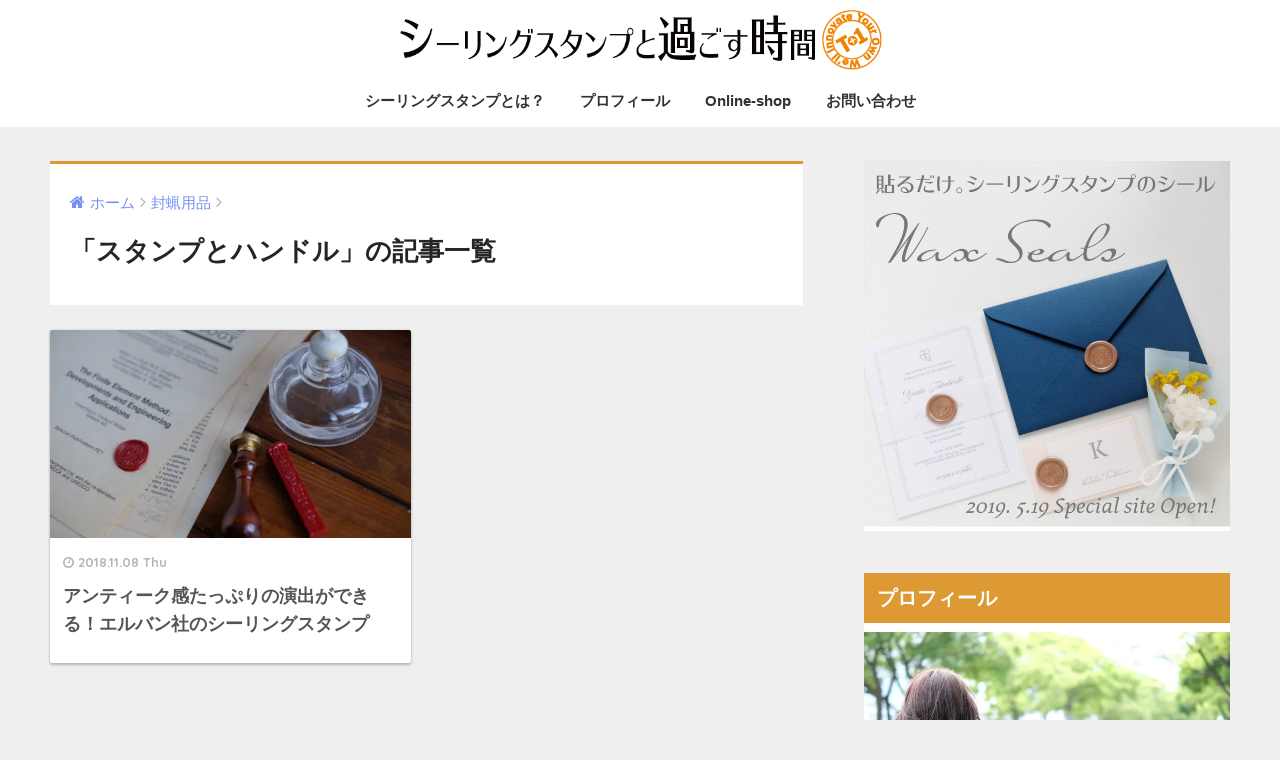

--- FILE ---
content_type: text/html; charset=UTF-8
request_url: https://tplus1.jp/category/supplies/stamp_and_handle/
body_size: 7923
content:
<!doctype html>
<!--[if lt IE 7]><html lang="ja" class="no-js lt-ie9 lt-ie8 lt-ie7"><![endif]-->
<!--[if (IE 7)&!(IEMobile)]><html lang="ja" class="no-js lt-ie9 lt-ie8"><![endif]-->
<!--[if (IE 8)&!(IEMobile)]><html lang="ja" class="no-js lt-ie9"><![endif]-->
<!--[if gt IE 8]><!--><html lang="ja" class="no-js"><!--<![endif]-->
<head>
	<meta charset="utf-8">
	<meta http-equiv="X-UA-Compatible" content="IE=edge">
	<meta name="HandheldFriendly" content="True">
	<meta name="MobileOptimized" content="320">
	<meta name="viewport" content="width=device-width, initial-scale=1 ,viewport-fit=cover"/>
	<meta name="msapplication-TileColor" content="#dd9933">
	<meta name="theme-color" content="#dd9933">
	<link rel="pingback" href="https://tplus1.jp/xmlrpc.php">
	<title>「スタンプとハンドル」の記事一覧 | T+1</title>
<link rel='dns-prefetch' href='//s0.wp.com' />
<link rel='dns-prefetch' href='//secure.gravatar.com' />
<link rel='dns-prefetch' href='//ajax.googleapis.com' />
<link rel='dns-prefetch' href='//fonts.googleapis.com' />
<link rel='dns-prefetch' href='//s.w.org' />
<link rel="alternate" type="application/rss+xml" title="T+1 &raquo; フィード" href="https://tplus1.jp/feed/" />
<link rel="alternate" type="application/rss+xml" title="T+1 &raquo; コメントフィード" href="https://tplus1.jp/comments/feed/" />
		<script type="text/javascript">
			window._wpemojiSettings = {"baseUrl":"https:\/\/s.w.org\/images\/core\/emoji\/11\/72x72\/","ext":".png","svgUrl":"https:\/\/s.w.org\/images\/core\/emoji\/11\/svg\/","svgExt":".svg","source":{"concatemoji":"https:\/\/tplus1.jp\/wp-includes\/js\/wp-emoji-release.min.js"}};
			!function(e,a,t){var n,r,o,i=a.createElement("canvas"),p=i.getContext&&i.getContext("2d");function s(e,t){var a=String.fromCharCode;p.clearRect(0,0,i.width,i.height),p.fillText(a.apply(this,e),0,0);e=i.toDataURL();return p.clearRect(0,0,i.width,i.height),p.fillText(a.apply(this,t),0,0),e===i.toDataURL()}function c(e){var t=a.createElement("script");t.src=e,t.defer=t.type="text/javascript",a.getElementsByTagName("head")[0].appendChild(t)}for(o=Array("flag","emoji"),t.supports={everything:!0,everythingExceptFlag:!0},r=0;r<o.length;r++)t.supports[o[r]]=function(e){if(!p||!p.fillText)return!1;switch(p.textBaseline="top",p.font="600 32px Arial",e){case"flag":return s([55356,56826,55356,56819],[55356,56826,8203,55356,56819])?!1:!s([55356,57332,56128,56423,56128,56418,56128,56421,56128,56430,56128,56423,56128,56447],[55356,57332,8203,56128,56423,8203,56128,56418,8203,56128,56421,8203,56128,56430,8203,56128,56423,8203,56128,56447]);case"emoji":return!s([55358,56760,9792,65039],[55358,56760,8203,9792,65039])}return!1}(o[r]),t.supports.everything=t.supports.everything&&t.supports[o[r]],"flag"!==o[r]&&(t.supports.everythingExceptFlag=t.supports.everythingExceptFlag&&t.supports[o[r]]);t.supports.everythingExceptFlag=t.supports.everythingExceptFlag&&!t.supports.flag,t.DOMReady=!1,t.readyCallback=function(){t.DOMReady=!0},t.supports.everything||(n=function(){t.readyCallback()},a.addEventListener?(a.addEventListener("DOMContentLoaded",n,!1),e.addEventListener("load",n,!1)):(e.attachEvent("onload",n),a.attachEvent("onreadystatechange",function(){"complete"===a.readyState&&t.readyCallback()})),(n=t.source||{}).concatemoji?c(n.concatemoji):n.wpemoji&&n.twemoji&&(c(n.twemoji),c(n.wpemoji)))}(window,document,window._wpemojiSettings);
		</script>
		<style type="text/css">
img.wp-smiley,
img.emoji {
	display: inline !important;
	border: none !important;
	box-shadow: none !important;
	height: 1em !important;
	width: 1em !important;
	margin: 0 .07em !important;
	vertical-align: -0.1em !important;
	background: none !important;
	padding: 0 !important;
}
</style>
<link rel='stylesheet' id='avatar-manager-css'  href='https://tplus1.jp/wp-content/plugins/avatar-manager/assets/css/avatar-manager.min.css' type='text/css' media='all' />
<link rel='stylesheet' id='contact-form-7-css'  href='https://tplus1.jp/wp-content/plugins/contact-form-7/includes/css/styles.css' type='text/css' media='all' />
<link rel='stylesheet' id='dashicons-css'  href='https://tplus1.jp/wp-includes/css/dashicons.min.css' type='text/css' media='all' />
<link rel='stylesheet' id='sng-stylesheet-css'  href='https://tplus1.jp/wp-content/themes/sango-theme/style.css?ver15' type='text/css' media='all' />
<link rel='stylesheet' id='sng-option-css'  href='https://tplus1.jp/wp-content/themes/sango-theme/entry-option.css?ver15' type='text/css' media='all' />
<link rel='stylesheet' id='child-style-css'  href='https://tplus1.jp/wp-content/themes/sango-theme-child/style.css' type='text/css' media='all' />
<link rel='stylesheet' id='jetpack-widget-social-icons-styles-css'  href='https://tplus1.jp/wp-content/plugins/jetpack/modules/widgets/social-icons/social-icons.css' type='text/css' media='all' />
<link rel='stylesheet' id='sng-googlefonts-css'  href='//fonts.googleapis.com/css?family=Quicksand%3A500%2C700' type='text/css' media='all' />
<link rel='stylesheet' id='sng-fontawesome-css'  href='https://tplus1.jp/wp-content/themes/sango-theme/library/fontawesome/css/font-awesome.min.css' type='text/css' media='all' />
<link rel='stylesheet' id='ripple-style-css'  href='https://tplus1.jp/wp-content/themes/sango-theme/library/ripple/rippler.min.css' type='text/css' media='all' />
<link rel='stylesheet' id='jetpack_css-css'  href='https://tplus1.jp/wp-content/plugins/jetpack/css/jetpack.css' type='text/css' media='all' />
<script type='text/javascript' src='https://ajax.googleapis.com/ajax/libs/jquery/2.2.4/jquery.min.js'></script>
<script type='text/javascript' src='https://tplus1.jp/wp-content/plugins/avatar-manager/assets/js/avatar-manager.min.js'></script>
<script type='text/javascript' src='https://tplus1.jp/wp-content/themes/sango-theme/library/js/modernizr.custom.min.js'></script>
<link rel='https://api.w.org/' href='https://tplus1.jp/wp-json/' />
<link rel="EditURI" type="application/rsd+xml" title="RSD" href="https://tplus1.jp/xmlrpc.php?rsd" />

<link rel='dns-prefetch' href='//v0.wordpress.com'/>
<link rel='dns-prefetch' href='//i0.wp.com'/>
<link rel='dns-prefetch' href='//i1.wp.com'/>
<link rel='dns-prefetch' href='//i2.wp.com'/>
<style type='text/css'>img#wpstats{display:none}</style><meta property="og:title" content="「スタンプとハンドル」の記事一覧" />
<meta property="og:description" content="T+1の「スタンプとハンドル」についての投稿一覧です。" />
<meta property="og:type" content="article" />
<meta property="og:url" content="https://tplus1.jp/category/supplies/stamp_and_handle/" />
<meta property="og:image" content="https://tplus1.jp/wp-content/uploads/2018/08/blog_title_02.png" />
<meta property="og:site_name" content="T+1" />
<meta name="twitter:card" content="summary_large_image" />
<style type="text/css" id="custom-background-css">
body.custom-background { background-color: #efefef; }
</style>
			<style type="text/css">
				.jetpack-lazy-image {
					display: none;
				}
				.jetpack-lazy-images-js .jetpack-lazy-image {
					display: inline-block;
				}
			</style>
			<script>
				document.documentElement.classList.add(
					'jetpack-lazy-images-js'
				);
			</script>
		<link rel="icon" href="https://i1.wp.com/tplus1.jp/wp-content/uploads/2018/08/cropped-d8d7985dbe3515411bc3db067881e470-e1533374015223.jpg?fit=32%2C32&#038;ssl=1" sizes="32x32" />
<link rel="icon" href="https://i1.wp.com/tplus1.jp/wp-content/uploads/2018/08/cropped-d8d7985dbe3515411bc3db067881e470-e1533374015223.jpg?fit=192%2C192&#038;ssl=1" sizes="192x192" />
<link rel="apple-touch-icon-precomposed" href="https://i1.wp.com/tplus1.jp/wp-content/uploads/2018/08/cropped-d8d7985dbe3515411bc3db067881e470-e1533374015223.jpg?fit=180%2C180&#038;ssl=1" />
<meta name="msapplication-TileImage" content="https://i1.wp.com/tplus1.jp/wp-content/uploads/2018/08/cropped-d8d7985dbe3515411bc3db067881e470-e1533374015223.jpg?fit=270%2C270&#038;ssl=1" />
<style>
a {color: #768ff2;}
.main-c {color: #dd9933;}
.main-bc {background-color: #dd9933;}
.main-bdr,#inner-content .main-bdr {border-color:  #dd9933;}
.pastel-bc , #inner-content .pastel-bc {background-color: #f9f6cc;}
.accent-c {color: #81d742;}
.accent-bc {background-color: #81d742;}
.header,#footer-menu,.drawer__title {background-color: #ffffff;}
#logo a {color: #ffffff;}
.desktop-nav li a , .mobile-nav li a, #footer-menu a ,.copyright, #drawer__open,.drawer__title {color: #333333;}
.drawer__title .close span, .drawer__title .close span:before {background: #333333;}
.desktop-nav li:after {background: #333333;}
.mobile-nav .current-menu-item {border-bottom-color: #333333;}
.widgettitle {color: #ffffff;background-color:#dd9933;}
.footer {background-color: #f9edcc;}
.footer, .footer a, .footer .widget ul li a {color: #999999;}
.body_bc {background-color: #efefef;}#toc_container .toc_title, #footer_menu .raised, .pagination a, .pagination span, #reply-title:before , .entry-content blockquote:before ,.main-c-before li:before ,.main-c-b:before{color: #dd9933;}
#searchsubmit, #toc_container .toc_title:before, .cat-name, .pre_tag > span, .pagination .current, #submit ,.withtag_list > span,.main-bc-before li:before {background-color: #dd9933;}
#toc_container, h3 ,.li-mainbdr ul,.li-mainbdr ol {border-color: #dd9933;}
.search-title .fa-search ,.acc-bc-before li:before {background: #81d742;}
.li-accentbdr ul, .li-accentbdr ol {border-color: #81d742;}
.pagination a:hover ,.li-pastelbc ul, .li-pastelbc ol {background: #f9f6cc;}
body {font-size: 100%;}
@media only screen and (min-width: 481px) {
body {font-size: 107%;}
}
@media only screen and (min-width: 1030px) {
body {font-size: 107%;}
}
.totop {background: #5ba9f7;}
.header-info a {color: #FFF; background: linear-gradient(95deg,#738bff,#85e3ec);}
.fixed-menu ul {background: #FFF;}
.fixed-menu a {color: #a2a7ab;}
.fixed-menu .current-menu-item a , .fixed-menu ul li a.active {color: #6bb6ff;}
.post-tab {background: #FFF;} .post-tab>div {color: #a7a7a7} .post-tab > div.tab-active{background: linear-gradient(45deg,#dd9933,#dd9933)}
</style>
			<style type="text/css" id="wp-custom-css">
				#logo, #logo img, .desktop-nav li a,#drawer__open {
    height: 60px;
    line-height: 60px;
}
.header {
    box-shadow:none;
}
.yourprofile .profile-img img { 
    border-radius: 50%;
    border-color: #DDDDDD;
}
.entry-content .hh11 {
    color: #FFF;
    background-color:#dd9933;
    border: solid 2px #000; 
}
.kaerebalink-name img , .kaerebalink-image > img{
    display: none;
}
.kaerebalink-name p {
    margin-bottom: 0;
}
.kaerebalink-name p a {
    text-decoration: none;
}
.kaerebalink-image > img {
    display: none!important;
}
.instagram-media {
    position: static!important;
}			</style>
		</head>
<body class="archive category category-stamp_and_handle category-8 custom-background">
	<div id="container">
		<header class="header header--center">
						<div id="inner-header" class="wrap cf">
									<p id="logo" class="h1 dfont">
						<a href="https://tplus1.jp"><img src="https://tplus1.jp/wp-content/uploads/2018/08/blog_title_02.png" alt="T+1"></a>
					</p>
				<nav class="desktop-nav clearfix"><ul id="menu-%e3%82%b0%e3%83%ad%e3%83%bc%e3%83%90%e3%83%ab%e3%83%a1%e3%83%8b%e3%83%a5%e3%83%bc_sango" class="menu"><li id="menu-item-354" class="menu-item menu-item-type-post_type menu-item-object-page menu-item-354"><a href="https://tplus1.jp/sealingstamp/">シーリングスタンプとは？</a></li>
<li id="menu-item-498" class="menu-item menu-item-type-post_type menu-item-object-page menu-item-498"><a href="https://tplus1.jp/profile/">プロフィール</a></li>
<li id="menu-item-113" class="menu-item menu-item-type-custom menu-item-object-custom menu-item-113"><a href="https://tplus1m.handcrafted.jp/">Online-shop</a></li>
<li id="menu-item-361" class="menu-item menu-item-type-post_type menu-item-object-page menu-item-361"><a href="https://tplus1.jp/contact/">お問い合わせ</a></li>
</ul></nav>			</div>
					</header>
			<div id="content">
		<div id="inner-content" class="wrap cf">
			<main id="main" class="m-all t-2of3 d-5of7 cf" role="main">
				<div id="archive_header" class="main-bdr">
	<nav id="breadcrumb"><ul itemscope itemtype="http://schema.org/BreadcrumbList"><li itemprop="itemListElement" itemscope itemtype="http://schema.org/ListItem"><a href="https://tplus1.jp" itemprop="item"><span itemprop="name">ホーム</span></a><meta itemprop="position" content="1" /></li><li itemprop="itemListElement" itemscope itemtype="http://schema.org/ListItem"><a href="https://tplus1.jp/category/supplies/" itemprop="item"><span itemprop="name">封蝋用品</span></a><meta itemprop="position" content="2" /></li></ul></nav>			<h1>「スタンプとハンドル」の記事一覧</h1>
		</div>		<div class="cardtype cf">
			    <article class="cardtype__article">
        <a class="cardtype__link" href="https://tplus1.jp/supplies/stamp_and_handle/helbin-stamp_01/">
          <p class="cardtype__img">
            <img src="https://i1.wp.com/tplus1.jp/wp-content/uploads/2018/11/DSCF3018_re.jpg?resize=520%2C300&ssl=1" alt="アンティーク感たっぷりの演出ができる！エルバン社のシーリングスタンプ">
          </p>
          <div class="cardtype__article-info">
                        <time class="updated entry-time dfont" datetime="2018-11-08">2018.11.08 Thu</time>
                        <h2>アンティーク感たっぷりの演出ができる！エルバン社のシーリングスタンプ</h2>
          </div>
        </a>
            </article>
		</div>
			</main>
				<div id="sidebar1" class="sidebar m-all t-1of3 d-2of7 last-col cf" role="complementary">
	<aside>
		<div class="insidesp">
			<div id="notfix">
				<div id="custom_html-3" class="widget_text widget widget_custom_html"><div class="textwidget custom-html-widget"><a href="https://tplus1w.handcrafted.jp/" target="_blank">
<img src="https://tplus1.jp/wp-content/plugins/jetpack/modules/lazy-images/images/1x1.trans.gif" data-recalc-dims="1" data-lazy-src="https://i1.wp.com/tplus1.jp/wp-content/uploads/2019/05/38d696d9fa2d79e3575ec6c48ae517f1.png?w=680&#038;ssl=1" class=" jetpack-lazy-image"><noscript><img src="https://i1.wp.com/tplus1.jp/wp-content/uploads/2019/05/38d696d9fa2d79e3575ec6c48ae517f1.png?w=680&#038;ssl=1" data-recalc-dims="1"></noscript></a></div></div><div id="custom_html-2" class="widget_text widget widget_custom_html"><h4 class="widgettitle dfont">プロフィール</h4><div class="textwidget custom-html-widget"><div class="yourprofile">
   <p class="profile-background"><img src="https://tplus1.jp/wp-content/plugins/jetpack/modules/lazy-images/images/1x1.trans.gif" data-recalc-dims="1" data-lazy-src="https://i0.wp.com/tplus1.jp/wp-content/uploads/2018/08/DSCF1149_32.jpg?w=680&#038;ssl=1" class=" jetpack-lazy-image"><noscript><img src="https://i0.wp.com/tplus1.jp/wp-content/uploads/2018/08/DSCF1149_32.jpg?w=680&#038;ssl=1" data-recalc-dims="1"></noscript></p>
   <p class="profile-img"><img src="https://tplus1.jp/wp-content/plugins/jetpack/modules/lazy-images/images/1x1.trans.gif" data-recalc-dims="1" data-lazy-src="https://i0.wp.com/tplus1.jp/wp-content/uploads/2018/08/a62d8f8f78259b19df7c139011c401e3.jpg?w=680&#038;ssl=1" class=" jetpack-lazy-image"><noscript><img src="https://i0.wp.com/tplus1.jp/wp-content/uploads/2018/08/a62d8f8f78259b19df7c139011c401e3.jpg?w=680&#038;ssl=1" data-recalc-dims="1"></noscript></p>
   <p class="yourname dfont">にんじん</p>
</div>
<div class="profile-content">
  <p>機械設計のフリーエンジニアとして働きながら、自分の作りたいものをコダワって作る『T+1』という製品ブランドを運営しています。私のコダワリはシーリングスタンプ。
自分のオリジナル製品を紹介したり、そのために収集した情報やアイディアを記事にしています。</p>
	<div class="center"><p>			<a href="https://tplus1.jp/profile/" class="btn raised main-bc strong">▸ 詳しいプロフィール</a></p></div>
</div>
<ul class="profile-sns dfont">
    <li><a href="https://twitter.com/g_tplus1"  target="_blank" rel="nofollow" ><i class="fa fa-twitter"></i></a></li>
    <li><a href="https://www.instagram.com/t.plus1" target="_blank" rel="nofollow"><i class="fa fa-instagram" ></i></a></li>
</ul></div></div><div id="categories-2" class="widget widget_categories"><h4 class="widgettitle dfont">カテゴリー</h4>		<ul>
	<li class="cat-item cat-item-5"><a href="https://tplus1.jp/category/idea/" >アイディア集 <span class="entry-count dfont">2</span></a>
</li>
	<li class="cat-item cat-item-3"><a href="https://tplus1.jp/category/press/" >封蝋の押し方 <span class="entry-count dfont">4</span></a>
</li>
	<li class="cat-item cat-item-6"><a href="https://tplus1.jp/category/knowlege/" >封蝋の豆知識 <span class="entry-count dfont">1</span></a>
</li>
	<li class="cat-item cat-item-4 current-cat-parent current-cat-ancestor"><a href="https://tplus1.jp/category/supplies/" >封蝋用品 <span class="entry-count dfont">5</span></a>
<ul class='children'>
	<li class="cat-item cat-item-9"><a href="https://tplus1.jp/category/supplies/sealingwax/" >シーリングワックス <span class="entry-count dfont">2</span></a>
</li>
	<li class="cat-item cat-item-8 current-cat"><a href="https://tplus1.jp/category/supplies/stamp_and_handle/" >スタンプとハンドル <span class="entry-count dfont">1</span></a>
</li>
</ul>
</li>
		</ul>
</div>        <div class="widget my_popular_posts">
          <h4 class="widgettitle dfont">人気記事</h4>                          <ul class="my-widget show_num">
                                    <li><span class="rank dfont accent-bc">1</span><a href="https://tplus1.jp/knowlege/post-sealigwax/">
                        <figure class="my-widget__img"><img width="160" height="160" src="https://tplus1.jp/wp-content/plugins/jetpack/modules/lazy-images/images/1x1.trans.gif" class="attachment-thumb-160 size-thumb-160 wp-post-image" alt="mailing-sealingwax-eyecatch" data-attachment-id="794" data-permalink="https://tplus1.jp/knowlege/post-sealigwax/attachment/dscf3205_hosei_s/" data-orig-file="https://i1.wp.com/tplus1.jp/wp-content/uploads/2018/11/DSCF3205_hosei_s.jpg?fit=1500%2C1002&amp;ssl=1" data-orig-size="1500,1002" data-comments-opened="0" data-image-meta="{&quot;aperture&quot;:&quot;0&quot;,&quot;credit&quot;:&quot;&quot;,&quot;camera&quot;:&quot;&quot;,&quot;caption&quot;:&quot;&quot;,&quot;created_timestamp&quot;:&quot;0&quot;,&quot;copyright&quot;:&quot;&quot;,&quot;focal_length&quot;:&quot;0&quot;,&quot;iso&quot;:&quot;0&quot;,&quot;shutter_speed&quot;:&quot;0&quot;,&quot;title&quot;:&quot;&quot;,&quot;orientation&quot;:&quot;0&quot;}" data-image-title="DSCF3205_hosei_s" data-image-description="" data-medium-file="https://i1.wp.com/tplus1.jp/wp-content/uploads/2018/11/DSCF3205_hosei_s.jpg?fit=300%2C200&amp;ssl=1" data-large-file="https://i1.wp.com/tplus1.jp/wp-content/uploads/2018/11/DSCF3205_hosei_s.jpg?fit=680%2C454&amp;ssl=1" data-lazy-src="https://i1.wp.com/tplus1.jp/wp-content/uploads/2018/11/DSCF3205_hosei_s.jpg?resize=160%2C160&amp;ssl=1" data-lazy-srcset="https://i1.wp.com/tplus1.jp/wp-content/uploads/2018/11/DSCF3205_hosei_s.jpg?resize=150%2C150&amp;ssl=1 150w, https://i1.wp.com/tplus1.jp/wp-content/uploads/2018/11/DSCF3205_hosei_s.jpg?resize=125%2C125&amp;ssl=1 125w, https://i1.wp.com/tplus1.jp/wp-content/uploads/2018/11/DSCF3205_hosei_s.jpg?resize=160%2C160&amp;ssl=1 160w, https://i1.wp.com/tplus1.jp/wp-content/uploads/2018/11/DSCF3205_hosei_s.jpg?zoom=2&amp;resize=160%2C160&amp;ssl=1 320w, https://i1.wp.com/tplus1.jp/wp-content/uploads/2018/11/DSCF3205_hosei_s.jpg?zoom=3&amp;resize=160%2C160&amp;ssl=1 480w" data-lazy-sizes="(max-width: 160px) 100vw, 160px" /></figure>                        <div class="my-widget__text">シーリングワックスが押された封筒やハガキを郵送する方法</div>
                      </a></li>
                                    <li><span class="rank dfont accent-bc">2</span><a href="https://tplus1.jp/supplies/supplies_01/">
                        <figure class="my-widget__img"><img width="160" height="160" src="https://tplus1.jp/wp-content/plugins/jetpack/modules/lazy-images/images/1x1.trans.gif" class="attachment-thumb-160 size-thumb-160 wp-post-image" alt="道具一式" data-attachment-id="284" data-permalink="https://tplus1.jp/supplies/supplies_01/attachment/dscf2142_%e8%a3%9c%e6%ad%a3_%e5%b0%8f/" data-orig-file="https://i2.wp.com/tplus1.jp/wp-content/uploads/2018/08/7c5e6a108d3f58b773af548ba52691bc.jpg?fit=2120%2C1416&amp;ssl=1" data-orig-size="2120,1416" data-comments-opened="0" data-image-meta="{&quot;aperture&quot;:&quot;4&quot;,&quot;credit&quot;:&quot;&quot;,&quot;camera&quot;:&quot;X-E3&quot;,&quot;caption&quot;:&quot;&quot;,&quot;created_timestamp&quot;:&quot;1533805463&quot;,&quot;copyright&quot;:&quot;&quot;,&quot;focal_length&quot;:&quot;35&quot;,&quot;iso&quot;:&quot;1600&quot;,&quot;shutter_speed&quot;:&quot;0.022222222222222&quot;,&quot;title&quot;:&quot;&quot;,&quot;orientation&quot;:&quot;1&quot;}" data-image-title="DSCF2142_補正_小" data-image-description="" data-medium-file="https://i2.wp.com/tplus1.jp/wp-content/uploads/2018/08/7c5e6a108d3f58b773af548ba52691bc.jpg?fit=300%2C200&amp;ssl=1" data-large-file="https://i2.wp.com/tplus1.jp/wp-content/uploads/2018/08/7c5e6a108d3f58b773af548ba52691bc.jpg?fit=680%2C454&amp;ssl=1" data-lazy-src="https://i2.wp.com/tplus1.jp/wp-content/uploads/2018/08/7c5e6a108d3f58b773af548ba52691bc.jpg?resize=160%2C160&amp;ssl=1" data-lazy-srcset="https://i2.wp.com/tplus1.jp/wp-content/uploads/2018/08/7c5e6a108d3f58b773af548ba52691bc.jpg?resize=150%2C150&amp;ssl=1 150w, https://i2.wp.com/tplus1.jp/wp-content/uploads/2018/08/7c5e6a108d3f58b773af548ba52691bc.jpg?resize=125%2C125&amp;ssl=1 125w, https://i2.wp.com/tplus1.jp/wp-content/uploads/2018/08/7c5e6a108d3f58b773af548ba52691bc.jpg?resize=160%2C160&amp;ssl=1 160w, https://i2.wp.com/tplus1.jp/wp-content/uploads/2018/08/7c5e6a108d3f58b773af548ba52691bc.jpg?zoom=2&amp;resize=160%2C160&amp;ssl=1 320w, https://i2.wp.com/tplus1.jp/wp-content/uploads/2018/08/7c5e6a108d3f58b773af548ba52691bc.jpg?zoom=3&amp;resize=160%2C160&amp;ssl=1 480w" data-lazy-sizes="(max-width: 160px) 100vw, 160px" /></figure>                        <div class="my-widget__text">シーリングスタンプを押すときに必要な道具とその使い方まとめ</div>
                      </a></li>
                                    <li><span class="rank dfont accent-bc">3</span><a href="https://tplus1.jp/press/how-to-stamp_03/">
                        <figure class="my-widget__img"><img width="160" height="160" src="https://tplus1.jp/wp-content/plugins/jetpack/modules/lazy-images/images/1x1.trans.gif" class="attachment-thumb-160 size-thumb-160 wp-post-image" alt="glue_eyecatch" data-attachment-id="548" data-permalink="https://tplus1.jp/press/how-to-stamp_03/attachment/glue_eyecatch_s/" data-orig-file="https://i2.wp.com/tplus1.jp/wp-content/uploads/2018/09/glue_eyecatch_s.jpg?fit=2318%2C1548&amp;ssl=1" data-orig-size="2318,1548" data-comments-opened="0" data-image-meta="{&quot;aperture&quot;:&quot;4.5&quot;,&quot;credit&quot;:&quot;&quot;,&quot;camera&quot;:&quot;X-E3&quot;,&quot;caption&quot;:&quot;&quot;,&quot;created_timestamp&quot;:&quot;1535476004&quot;,&quot;copyright&quot;:&quot;&quot;,&quot;focal_length&quot;:&quot;37.4&quot;,&quot;iso&quot;:&quot;250&quot;,&quot;shutter_speed&quot;:&quot;0.016666666666667&quot;,&quot;title&quot;:&quot;&quot;,&quot;orientation&quot;:&quot;1&quot;}" data-image-title="glue_eyecatch_s" data-image-description="" data-medium-file="https://i2.wp.com/tplus1.jp/wp-content/uploads/2018/09/glue_eyecatch_s.jpg?fit=300%2C200&amp;ssl=1" data-large-file="https://i2.wp.com/tplus1.jp/wp-content/uploads/2018/09/glue_eyecatch_s.jpg?fit=680%2C454&amp;ssl=1" data-lazy-src="https://i2.wp.com/tplus1.jp/wp-content/uploads/2018/09/glue_eyecatch_s.jpg?resize=160%2C160&amp;ssl=1" data-lazy-srcset="https://i2.wp.com/tplus1.jp/wp-content/uploads/2018/09/glue_eyecatch_s.jpg?resize=150%2C150&amp;ssl=1 150w, https://i2.wp.com/tplus1.jp/wp-content/uploads/2018/09/glue_eyecatch_s.jpg?resize=125%2C125&amp;ssl=1 125w, https://i2.wp.com/tplus1.jp/wp-content/uploads/2018/09/glue_eyecatch_s.jpg?resize=160%2C160&amp;ssl=1 160w, https://i2.wp.com/tplus1.jp/wp-content/uploads/2018/09/glue_eyecatch_s.jpg?zoom=2&amp;resize=160%2C160&amp;ssl=1 320w, https://i2.wp.com/tplus1.jp/wp-content/uploads/2018/09/glue_eyecatch_s.jpg?zoom=3&amp;resize=160%2C160&amp;ssl=1 480w" data-lazy-sizes="(max-width: 160px) 100vw, 160px" /></figure>                        <div class="my-widget__text">【手順解説】グルーガンを使ってシーリングスタンプを押してみよう。</div>
                      </a></li>
                                    <li><span class="rank dfont accent-bc">4</span><a href="https://tplus1.jp/press/wax-coloring-design/">
                        <figure class="my-widget__img"><img width="160" height="160" src="https://tplus1.jp/wp-content/plugins/jetpack/modules/lazy-images/images/1x1.trans.gif" class="attachment-thumb-160 size-thumb-160 wp-post-image" alt="wax-coloring-design-eyecatch" data-attachment-id="657" data-permalink="https://tplus1.jp/press/wax-coloring-design/attachment/dscf2725_hosei_s/" data-orig-file="https://i2.wp.com/tplus1.jp/wp-content/uploads/2018/10/DSCF2725_hosei_s.jpg?fit=2120%2C1416&amp;ssl=1" data-orig-size="2120,1416" data-comments-opened="0" data-image-meta="{&quot;aperture&quot;:&quot;2.8&quot;,&quot;credit&quot;:&quot;&quot;,&quot;camera&quot;:&quot;X-E3&quot;,&quot;caption&quot;:&quot;&quot;,&quot;created_timestamp&quot;:&quot;1540315426&quot;,&quot;copyright&quot;:&quot;&quot;,&quot;focal_length&quot;:&quot;35&quot;,&quot;iso&quot;:&quot;400&quot;,&quot;shutter_speed&quot;:&quot;0.016666666666667&quot;,&quot;title&quot;:&quot;&quot;,&quot;orientation&quot;:&quot;1&quot;}" data-image-title="wax-coloring_hosei_s" data-image-description="" data-medium-file="https://i2.wp.com/tplus1.jp/wp-content/uploads/2018/10/DSCF2725_hosei_s.jpg?fit=300%2C200&amp;ssl=1" data-large-file="https://i2.wp.com/tplus1.jp/wp-content/uploads/2018/10/DSCF2725_hosei_s.jpg?fit=680%2C454&amp;ssl=1" data-lazy-src="https://i2.wp.com/tplus1.jp/wp-content/uploads/2018/10/DSCF2725_hosei_s.jpg?resize=160%2C160&amp;ssl=1" data-lazy-srcset="https://i2.wp.com/tplus1.jp/wp-content/uploads/2018/10/DSCF2725_hosei_s.jpg?resize=150%2C150&amp;ssl=1 150w, https://i2.wp.com/tplus1.jp/wp-content/uploads/2018/10/DSCF2725_hosei_s.jpg?resize=125%2C125&amp;ssl=1 125w, https://i2.wp.com/tplus1.jp/wp-content/uploads/2018/10/DSCF2725_hosei_s.jpg?resize=160%2C160&amp;ssl=1 160w, https://i2.wp.com/tplus1.jp/wp-content/uploads/2018/10/DSCF2725_hosei_s.jpg?zoom=2&amp;resize=160%2C160&amp;ssl=1 320w, https://i2.wp.com/tplus1.jp/wp-content/uploads/2018/10/DSCF2725_hosei_s.jpg?zoom=3&amp;resize=160%2C160&amp;ssl=1 480w" data-lazy-sizes="(max-width: 160px) 100vw, 160px" /></figure>                        <div class="my-widget__text">シーリングワックスのデザインがクッキリ浮かび上がるように色付けする方法</div>
                      </a></li>
                                    <li><span class="rank dfont accent-bc">5</span><a href="https://tplus1.jp/idea/sealingwax-idea-01/">
                        <figure class="my-widget__img"><img width="160" height="160" src="https://tplus1.jp/wp-content/plugins/jetpack/modules/lazy-images/images/1x1.trans.gif" class="attachment-thumb-160 size-thumb-160 wp-post-image" alt="cookingsheet_eyecatch" data-attachment-id="650" data-permalink="https://tplus1.jp/idea/sealingwax-idea-01/attachment/dscf2697_cookingsheet_eyecatch2_s/" data-orig-file="https://i1.wp.com/tplus1.jp/wp-content/uploads/2018/10/DSCF2697_cookingsheet_eyecatch2_s.jpg?fit=2120%2C1416&amp;ssl=1" data-orig-size="2120,1416" data-comments-opened="0" data-image-meta="{&quot;aperture&quot;:&quot;2.8&quot;,&quot;credit&quot;:&quot;&quot;,&quot;camera&quot;:&quot;X-E3&quot;,&quot;caption&quot;:&quot;&quot;,&quot;created_timestamp&quot;:&quot;1539363834&quot;,&quot;copyright&quot;:&quot;&quot;,&quot;focal_length&quot;:&quot;35&quot;,&quot;iso&quot;:&quot;200&quot;,&quot;shutter_speed&quot;:&quot;0.0090909090909091&quot;,&quot;title&quot;:&quot;&quot;,&quot;orientation&quot;:&quot;1&quot;}" data-image-title="DSCF2697_cookingsheet_eyecatch2_s" data-image-description="" data-medium-file="https://i1.wp.com/tplus1.jp/wp-content/uploads/2018/10/DSCF2697_cookingsheet_eyecatch2_s.jpg?fit=300%2C200&amp;ssl=1" data-large-file="https://i1.wp.com/tplus1.jp/wp-content/uploads/2018/10/DSCF2697_cookingsheet_eyecatch2_s.jpg?fit=680%2C454&amp;ssl=1" data-lazy-src="https://i1.wp.com/tplus1.jp/wp-content/uploads/2018/10/DSCF2697_cookingsheet_eyecatch2_s.jpg?resize=160%2C160&amp;ssl=1" data-lazy-srcset="https://i1.wp.com/tplus1.jp/wp-content/uploads/2018/10/DSCF2697_cookingsheet_eyecatch2_s.jpg?resize=150%2C150&amp;ssl=1 150w, https://i1.wp.com/tplus1.jp/wp-content/uploads/2018/10/DSCF2697_cookingsheet_eyecatch2_s.jpg?resize=125%2C125&amp;ssl=1 125w, https://i1.wp.com/tplus1.jp/wp-content/uploads/2018/10/DSCF2697_cookingsheet_eyecatch2_s.jpg?resize=160%2C160&amp;ssl=1 160w, https://i1.wp.com/tplus1.jp/wp-content/uploads/2018/10/DSCF2697_cookingsheet_eyecatch2_s.jpg?zoom=2&amp;resize=160%2C160&amp;ssl=1 320w, https://i1.wp.com/tplus1.jp/wp-content/uploads/2018/10/DSCF2697_cookingsheet_eyecatch2_s.jpg?zoom=3&amp;resize=160%2C160&amp;ssl=1 480w" data-lazy-sizes="(max-width: 160px) 100vw, 160px" /></figure>                        <div class="my-widget__text">シーリングワックスをストックしていつでも手軽に使うアイディア</div>
                      </a></li>
                                                    </ul>
                    </div>
      			</div>
					</div>
	</aside>
	</div>
		</div>
	</div>
			<footer class="footer">
								<div id="footer-menu">
					<div>
						<a class="footer-menu__btn dfont" href="https://tplus1.jp/"><i class="fa fa-home fa-lg"></i> HOME</a>
					</div>
					<nav>
						<div class="footer-links cf"><ul id="menu-%e3%83%95%e3%83%83%e3%82%bf%e3%83%bc%e3%83%a1%e3%83%8b%e3%83%a5%e3%83%bc" class="nav footer-nav cf"><li id="menu-item-690" class="menu-item menu-item-type-post_type menu-item-object-page menu-item-690"><a href="https://tplus1.jp/contact/">お問い合わせ</a></li>
</ul></div>						<a class="privacy-policy-link" href="https://tplus1.jp/privacy-policy/">プライバシーポリシー・免責事項</a>					</nav>
					<p class="copyright dfont">
						&copy; 2026						T+1						All rights reserved.
					</p>
				</div>
			</footer>
		</div>
			<div style="display:none">
	</div>
<script type='text/javascript' src='https://tplus1.jp/wp-content/plugins/jetpack/_inc/build/photon/photon.min.js'></script>
<script type='text/javascript'>
/* <![CDATA[ */
var wpcf7 = {"apiSettings":{"root":"https:\/\/tplus1.jp\/wp-json\/contact-form-7\/v1","namespace":"contact-form-7\/v1"},"recaptcha":{"messages":{"empty":"\u3042\u306a\u305f\u304c\u30ed\u30dc\u30c3\u30c8\u3067\u306f\u306a\u3044\u3053\u3068\u3092\u8a3c\u660e\u3057\u3066\u304f\u3060\u3055\u3044\u3002"}}};
/* ]]> */
</script>
<script type='text/javascript' src='https://tplus1.jp/wp-content/plugins/contact-form-7/includes/js/scripts.js'></script>
<script type='text/javascript' src='https://s0.wp.com/wp-content/js/devicepx-jetpack.js'></script>
<script type='text/javascript' src='https://tplus1.jp/wp-content/plugins/table-of-contents-plus/front.min.js'></script>
<script type='text/javascript' src='https://secure.gravatar.com/js/gprofiles.js'></script>
<script type='text/javascript'>
/* <![CDATA[ */
var WPGroHo = {"my_hash":""};
/* ]]> */
</script>
<script type='text/javascript' src='https://tplus1.jp/wp-content/plugins/jetpack/modules/wpgroho.js'></script>
<script type='text/javascript' src='https://tplus1.jp/wp-content/plugins/jetpack/_inc/build/lazy-images/js/lazy-images.min.js'></script>
<script type='text/javascript' src='https://tplus1.jp/wp-content/themes/sango-theme/library/ripple/jquery.rippler.js'></script>
<script type='text/javascript' src='https://tplus1.jp/wp-includes/js/wp-embed.min.js'></script>
<script type='text/javascript' src='https://stats.wp.com/e-202604.js' async='async' defer='defer'></script>
<script type='text/javascript'>
	_stq = window._stq || [];
	_stq.push([ 'view', {v:'ext',j:'1:6.3.7',blog:'149732874',post:'0',tz:'9',srv:'tplus1.jp'} ]);
	_stq.push([ 'clickTrackerInit', '149732874', '0' ]);
</script>
					</body>
</html>
